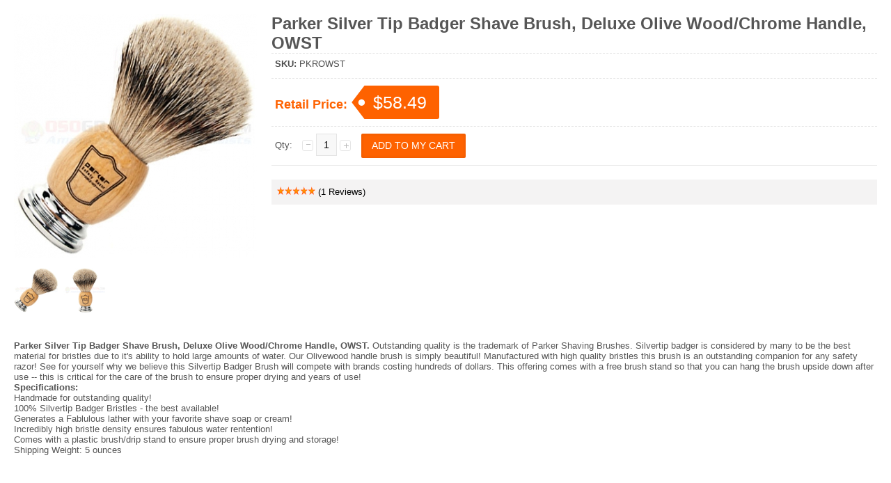

--- FILE ---
content_type: text/html;charset=UTF-8
request_url: https://www.osograndeknives.com/include/plugins/plugin_quickview.php?p=24564&popup=true
body_size: 2086
content:
<!DOCTYPE html>
<html>
<head>
	<meta charset="UTF-8" />
	<meta http-equiv="content-type" content="text/html; charset=UTF-8" />

	<base href="https://www.osograndeknives.com/" />

	<link href="//fonts.googleapis.com/css?family=Open+Sans:300,300i,400,400i,600,600i,700,700i,800,800i" rel="stylesheet">
	<link href="//fonts.googleapis.com/css?family=Oswald:200,300,400,500,600,700" rel="stylesheet">
	<link href="//fonts.googleapis.com/css?family=Roboto:100,100i,300,300i,400,400i,500,500i,700,700i,900,900i" rel="stylesheet">
	<link rel="stylesheet" type="text/css" href="themes/classic_responsive-ogkt/css/stylesheet.css" />
	<link rel="stylesheet" type="text/css" href="themes/classic_responsive-ogkt/css/style.css">
	<link rel="stylesheet" type="text/css" href="themes/classic_responsive-ogkt/css/cloud-zoom.css" media="screen" />
	<link rel="stylesheet" type="text/css" href="themes/classic_responsive-ogkt/font-awesome/css/font-awesome.css">
	<link rel="stylesheet" type="text/css" href="index.php?l=css">
	
	<script type="text/javascript" src="themes/classic_responsive-ogkt/js/jquery-1.12.0.min.js"></script>
	
	
</head>
<body style="padding: 20px;">
<div class="main-wrapper">
	<div id="content" style="padding-bottom: 10px;">
	  <div class="product-info">
		<div class="left">
		  <div class="image"><a href="images/products/large_24564_PKROWST-Parker-Silver-Tip-Badger-Shave-Brush-Olive-Wood.jpg" title="Parker Silver Tip Badger Shave Brush, Deluxe Olive Wood/Chrome Handle, OWST" class="cloud-zoom colorbox" id='zoom1' rel="adjustX: 0, adjustY:0, tint:'#000000',tintOpacity:0.2, zoomWidth:360, position:'inside', showTitle:false"> <img src="images/products/detail_24564_PKROWST-Parker-Silver-Tip-Badger-Shave-Brush-Olive-Wood.jpg" alt="detail_24564_PKROWST-Parker-Silver-Tip-Badger-Shave-Brush-Olive-Wood.jpg" id="image" /></a> </div>
		  <div class="image-additional"><a href="images/products/large_24564_PKROWST-Parker-Silver-Tip-Badger-Shave-Brush-Olive-Wood.jpg" title="" class="cloud-zoom-gallery" rel="useZoom: 'zoom1', smallImage: 'images/products/detail_24564_PKROWST-Parker-Silver-Tip-Badger-Shave-Brush-Olive-Wood.jpg'"><img src="https://www.osograndeknives.com/include/plugins/plugin_rollover_images.php?pimg=24564&amp;w=100&amp;h=100" title="" alt="#" /></a><a href="images/products/large_24564_PKROWST.jpg" title="" class="cloud-zoom-gallery colorbox" rel="useZoom: 'zoom1', smallImage: 'images/products/detail_24564_PKROWST.jpg'"><img src="https://www.osograndeknives.com/include/plugins/plugin_rollover_images.php?img=7975&amp;w=100&amp;h=100" title="" alt="#" /></a></div>
		</div>
		<div class="right">
		  <h1>Parker Silver Tip Badger Shave Brush, Deluxe Olive Wood/Chrome Handle, OWST</h1>
		  <div class="description"> 
			<span><b>SKU</b>:</span> PKROWST<br>
			
			
		  </div>
		  <div class="price">Retail Price:
			<span id="list_price" style="display: none;">0.00</span>
			
			<!--// Start Hide Reg Price //-->
			<div class="price-tag" id="product_price">$58.49</div>
			<!--// End Hide Reg Price //-->
			<br>
			
			<!--//<span class="price-tax">Ex Tax: $0.00</span><br>//-->
		  </div>
		  <div class="cart">
			<!--// Start Hide Form //-->
			<form id="product_form" name="product_form" target="_parent" action="https://www.osograndeknives.com/index.php?l=addtocart" method="post">
			<!--// End Hide Form //-->
				
				<input type="hidden" name="product[id]" value="24564" />
				<input type="hidden" name="regid" value="" />
				<div>
				  <!--// Start Hide Quantity //-->
				  <div class="qty"> <strong>Qty:</strong> <a href="javascript:void(0);" class="qtyBtn mines">-</a>
					<input type="text" value="1" size="2" name="product[quantity]" class="w30" id="qty">
					<a href="javascript:void(0);" class="qtyBtn plus">+</a>
					<div class="clear"></div>
				  </div>
				  <!--// End Hide Quantity //-->
				  <!--// Start Hide Add To Cart //-->
				  <input type="button" class="button" id="button-cart" value="Add To My Cart" onclick="javascript: document.forms['product_form'].submit();">
				  <!--// End Hide Add To Cart //-->
				</div>				
			<!--// Start Hide Form Close //-->
			</form>
			<!--// End Hide Form Close //-->
		  </div>
		  <div class="review">
			
			
		  </div>
		  		  		  <div class="review">
			<div><a onclick="tab_toggle('#tab-review');"><div class="rating"><img src="images/stars-5-0.gif" alt="5.0 Out Of 5" width="55" height="12" border="0" /> (1 Reviews)</div>
</a></div>
		  </div>
		  		  
		</div>
	  </div>
	</div>
	<p><b>Parker Silver Tip Badger Shave Brush, Deluxe Olive Wood/Chrome Handle, OWST.</b> Outstanding quality is the trademark of Parker Shaving Brushes. Silvertip badger is considered by many to be the best material for bristles due to it&#39;s ability to hold large amounts of water. Our Olivewood handle brush is simply beautiful! Manufactured with high quality bristles this brush is an outstanding companion for any safety razor! See for yourself why we believe this Silvertip Badger Brush will compete with brands costing hundreds of dollars. This offering comes with a free brush stand so that you can hang the brush upside down after use -- this is critical for the care of the brush to ensure proper drying and years of use!</p>
<p><b>Specifications:</b></p>
<ul>
<li>Handmade for outstanding quality!</li>
<li>100% Silvertip Badger Bristles - the best available!</li>
<li>Generates a Fablulous lather with your favorite shave soap or cream!</li>
<li>Incredibly high bristle density ensures fabulous water rentention!</li>
<li>Comes with a plastic brush/drip stand to ensure proper brush drying and storage!</li>
<li>Shipping Weight: 5 ounces</li>
</ul>
</div>
<script type="text/javascript" src="themes/classic_responsive-ogkt/js/cloud_zoom.js"></script>
<script type="text/javascript" src="themes/classic_responsive-ogkt/js/custom.js"></script>
<script type="text/javascript" src="themes/classic_responsive-ogkt/js/global.js"></script>
	
<script defer src="https://static.cloudflareinsights.com/beacon.min.js/vcd15cbe7772f49c399c6a5babf22c1241717689176015" integrity="sha512-ZpsOmlRQV6y907TI0dKBHq9Md29nnaEIPlkf84rnaERnq6zvWvPUqr2ft8M1aS28oN72PdrCzSjY4U6VaAw1EQ==" data-cf-beacon='{"version":"2024.11.0","token":"2c496f58aa294cbbb64e171573d7b398","r":1,"server_timing":{"name":{"cfCacheStatus":true,"cfEdge":true,"cfExtPri":true,"cfL4":true,"cfOrigin":true,"cfSpeedBrain":true},"location_startswith":null}}' crossorigin="anonymous"></script>
</body>
</html>

--- FILE ---
content_type: text/css
request_url: https://www.osograndeknives.com/themes/classic_responsive-ogkt/css/style.css
body_size: 6836
content:
/*====================================== reset.css is here ========================================*/
*{margin:0; padding:0; box-sizing:border-box; }
table {	border-collapse:collapse; border-spacing:0;}
fieldset,img{border:0;}
address,caption,cite,code,dfn,em,strong,th,var {font-style:normal; font-weight:normal; }
ol,ul { list-style:none;}
caption,th {text-align:left;}
h1,h2,h3,h4,h5,h6 {	font-size:100%;	font-weight:bold;}
q:before,q:after {content:'';}
abbr,acronym { border:0;}
.clear{clear:both; font-size:1px;line-height:1px; display:block; height:0;}
.last	{margin:0 !important;}
.pad_last{padding:0 !important;}
.no_bg {background:none !important;}
.no_bor{border:0 none !important; }
header,nav,section,article,aside,footer,hgroup,figure {display: block; }
/**************************************************************************************/
a {color:#000; text-decoration:none; outline:0 none !important; }
a:hover, a:focus {color:#000;  text-decoration:none; outline:0 none !important;}
h1 {font-size:24px;}
h2 {font-size:22px;}
h3 {font-size:18px;}
h4 {font-size:16px;}
h5 {font-size:14px;}
h6 {font-size:12px;}

#tab-description br { display: none; }
#tab-description p { margin-bottom: 15px !important; }
#tab-description ul { margin-bottom: 15px !important; }
#tab-description ul li { padding: 5px 3px; line-height: 15px; vertical-align: top; }
#tab-description ul li:nth-child(odd) { background: rgba(0, 0, 0, 0.1); }
.spec_display { background-color: #393939; font-weight: bold; color: #fff; padding: 10px; }
.product-info .description a.manuLink:hover { color: #fe6200 !important; text-decoration: underline !important; }

.testimony {
    position: relative;
    margin-left: 0px;
    margin-right: 0px;
    margin-top: 5px;
    color: #FFFFFF;
    background: #343434;
    font-family: 'Open Sans',sans-serif;
    padding: 20px 20px 6px 20px;
    text-shadow: 0 1px 1px rgba(0,0,0,0.2);
    -webkit-box-shadow: 0 1px 1px rgba(0,0,0,0.2);
    -moz-box-shadow: 0 1px 1px rgba(0,0,0,0.2);
    box-shadow: 0 1px 1px rgba(0,0,0,0.2);
}

/*---------------------------------------------------*/
html {}
body {color:#565656; font-family:"Arial", Verdana, Tahoma; font-size:13px; overflow-x:hidden;}
.flt_lt {float:left; display:inline;}
.flt_rt {float:right; display:inline;}

/*-----------LayOut Start here-----------------------*/
.wrapper									{margin:0 auto;}
.container									{width:1518px; margin:0 auto; /*border:1px solid red;*/ border-top:0 none;}
/*---------Navigations ------------------------------*/
header										{margin:0; padding:0; display:block;}
.head_top									{margin:0; padding:0; display:block; background:#f5f5f5; border-bottom:1px solid #ededed;}
.currency									{margin:0; padding:10px 0 8px 0; display:inline-block; width:258px; float:left;}
.currency .currency_lable					{margin:0; padding:0; display:inline-block; font-family: 'Open Sans', sans-serif; font-size:14px; line-height:16px; color:#313131; font-weight:normal; width:71px; float:left;}
.currency .select_section					{margin:0; padding:0; display:inline-block; background:#ffffff; border-radius:4px; width:180px; float:left;}
.currency .dd .ddTitle						{font-family: 'Open Sans', sans-serif; font-size:14px; line-height:14px; color:#313131; font-weight:normal; cursor:pointer;}
.currency .dd .ddChild li .ddlabel			{font-family: 'Open Sans', sans-serif; font-size:12px; line-height:12px; color:#7a7a7a; font-weight:300;}
.currency .dd .ddChild li.selected .ddlabel	{color:#7a7a7a;}
.currency .dd .ddTitle .ddTitleText			{border:solid 1px #dcdcdc; border-radius:0px; padding:1px 6px 2px 6px;}
.currency .ddcommon ul						{width:100%;}
.currency .dd .ddChild li					{width:100%; padding:4px 7px;}
.currency .dd .ddArrow						{width:6px; height:6px; margin-top:-4px; margin-right:8px; background:url(../images/drop_arrow.png) no-repeat;}
.cur_rgt									{margin:0; padding:0; display:inline-block; float:right;}
.cur_rgt ul									{margin:0; padding:0; display:block;}
.cur_rgt ul li								{margin:0; padding:13px 18px 7px 18px; display:inline-block; float:left; border-right:1px solid #e0e0e0;}
.cur_rgt ul li a							{margin:0; padding:0; display:block;}
.cur_rgt ul li a span						{margin:0; padding:0; display:inline-block;}
.cur_rgt ul li a span i						{color:#404040; font-size:15px; line-height:15px;}
.cur_rgt ul li a p							{margin:0; padding:0 0 0 7px; display:inline-block; font-family: 'Open Sans', sans-serif; font-size:14px; line-height:16px; color:#484848; font-weight:normal; text-transform:uppercase;}
.cur_rgt ul li.check						{padding-right:0;}
.cur_rgt ul li.check p						{padding:0 7px 0 0;}
.cur_rgt ul li.check a span i				{padding:0 3px;}
.cur_rgt ul li.check a span i.fa-usd		{font-weight:normal; font-size:12px;}

.head_main									{margin:0; padding:37px 0 28px 0; display:block; background:#ffffff;}
.logo										{margin:0; padding:0; display:block; float:left;}
.logo a										{margin:0; padding:0; display:block;}
.logo a img									{margin:0; padding:0; display:block;}

.categoties									{margin:0; padding:14px 0 0 0; display:block; float:right;}
.toll										{margin:0; padding:5px 39px 0 0; display:inline-block; float:left;}
.toll_lft									{margin:0; padding:0; display:block; float:left; width:38px; height:38px; background:#fe6200; border-radius:100%;}
.toll_lft a									{margin:0; padding:0; display:table; width:100%; height:100%;}
.toll_lft a span							{margin:0; padding:0; display:table-cell; vertical-align:middle; text-align:center;}
.toll_lft a span i							{color:#ffffff; font-size:15px; line-height:15px;}

.toll_rgt									{margin:0; padding:0 0 0 13px; display:block; float:left;}
.toll_rgt h2								{margin:0; padding:0 0 5px 0; display:block; font-family: 'Open Sans', sans-serif; font-size:16px; line-height:16px; color:#494949; font-weight:normal; text-transform:uppercase;}
.toll_rgt a									{margin:0; padding:0; display:block; font-family: 'Open Sans', sans-serif; font-size:16px; line-height:16px; color:#fd6300; font-weight:600;}

.search										{margin:0; padding:0; display:inline-block; width:447px; position:relative; border:none; float:left; z-index:999; border:1px solid #cfcfcf;}
.search .textfield        					{margin:0; padding:14px 16px; display:block; font-family: 'Open Sans', sans-serif; font-size:14px; line-height:14px; color:#565656; font-weight:normal; background:transparent; border:none; border:none; border-right:1px solid #cfcfcf; height:auto; outline:none; box-shadow:none; width:391px; height:45px; border-radius:0; float:left; box-sizing:border-box;}

.search .select_cont						{margin:0; padding:0; display:inline-block; background:#ffffff; border-radius:0px; width:0px; height:45px; float:left;}
.search .dd .ddTitle						{font-family: 'Open Sans', sans-serif; font-size:14px; line-height:14px; color:#565656; font-weight:normal; cursor:pointer; text-transform:uppercase;}
.search .dd .ddChild li .ddlabel			{font-family: 'Open Sans', sans-serif; font-size:12px; line-height:12px; color:#7a7a7a; font-weight:300;}
.search .dd .ddChild li.selected .ddlabel	{color:#7a7a7a;}
.search .dd .ddTitle .ddTitleText			{border:none; border-radius:0px; padding:15px 20px; text-align:left;}
.search .ddcommon ul						{width:100%;}
.search .dd .ddChild li						{width:100%; padding:8px 10px 8px 20px;}
.search .dd .ddArrow						{width:9px; height:6px; margin-top:-1px; margin-right:22px; text-align:center; background:none;}
.search .dd .ddArrow:after					{content:'\f107'; font-family: 'FontAwesome'; font-size:15px; line-height:15px; position:absolute; top:-6px; left:0; right:0;}

.search .find_but							{margin:0 auto; padding:14px 0; display:inline-block; width:54px; height:45px; background:#f1f1f1; border:none; box-shadow:none; cursor:pointer; float:left; outline:none; box-sizing:border-box;}
.search .find_but:before					{content:'\f002'; font-family: 'FontAwesome'; font-size:15px; line-height:15px; color:#404040;}

.nav										{margin:0; padding:0; display:block; background:#393939;}
nav											{margin:0; padding:10px 0; display:block; float:left;}
nav ul										{margin:0; padding:0; display:block;}
nav ul li									{margin:0; padding:0 22px; display:block; float:left; position:relative; vertical-align: middle;}
nav ul li:after								{content:''; position:absolute; right:0; top:0; background:url(../images/border2.png) no-repeat; width:1px; height:40px;}
nav ul li.cont:after						{display:none;}
nav ul li a									{margin:0; vertical-align: middle; padding:13px 0; display:block; font-family: 'Oswald', sans-serif; font-size:14px; line-height:16px; color:#ffffff; font-weight:400; text-transform:uppercase;}
nav ul li a	div.drop						{float: right; font-size: 10px;margin-left: 5px;}
nav ul li a:hover							{color:#efefef;}
nav ul li a:focus							{color:#ffffff;}
nav ul li.home								{padding-left:0;}

nav ul li ul								{position:absolute; width:240px; display:none; float:none; top:36px; left:0px; background:#ffffff; z-index:99999; padding:0px;}
nav ul li ul li								{float:none; display:block; margin:0 !important; padding:0 !important; border:none !important;} 
nav ul li ul li:after						{background:none !important;}
nav ul li ul li.active a					{color:#ffffff !important; background:#28526a;}
nav ul li ul li a					    	{margin:0; padding:8px 19px; display:block; font-family: 'Oswald', sans-serif; font-size:14px; line-height:14px; color:#505050 !important; display:block; font-weight:normal; text-align:left; text-transform:capitalize; border-top:none !important;}
nav ul li:hover ul							{display:block;}
nav ul li ul > li > a:hover					{background:#f5f5f5 !important;}
#nav-icon 									{width:40px; height:40px; position:relative; margin:0px auto; -webkit-transform:rotate(0deg); -moz-transform:rotate(0deg); -o-transform:rotate(0deg); transform:rotate(0deg);  -webkit-transition:.5s ease-in-out;  -moz-transition:.5s ease-in-out;  -o-transition:.5s ease-in-out;  transition:.5s ease-in-out;  cursor: pointer; display: none;}
#nav-icon span 								{display: block;  position: absolute;  height:5px;  width: 100%;  background:#fff;  border-radius: 9px;  opacity: 1;  left: 0;  -webkit-transform: rotate(0deg);  -moz-transform: rotate(0deg);  -o-transform: rotate(0deg);  transform: rotate(0deg);  -webkit-transition: .25s ease-in-out;  -moz-transition: .25s ease-in-out;  -o-transition: .25s ease-in-out;  transition: .25s ease-in-out; }
#nav-icon span:nth-child(1)					{top:0px;}
#nav-icon span:nth-child(2) 				{top:11px;}
#nav-icon span:nth-child(3)					{top:22px;}
.open #nav-icon span:nth-child(1) 			{top:14px; -webkit-transform:rotate(135deg);  -moz-transform:rotate(135deg); -o-transform:rotate(135deg); transform:rotate(135deg);}
.open #nav-icon span:nth-child(2)	    	{opacity:0; left:-60px;}
.open #nav-icon span:nth-child(3) 			{top:14px; transform: rotate(-135deg); -moz-transform:rotate(-135deg); -ms-transform:rotate(-135deg); -o-transform:rotate(-135deg); -webkit-transform:rotate(-135deg);}
.side_bar{display: none; }

.nav .cart									{margin:0; padding:12px 20px 12px 20px; display:block; width:256px; background:#fe6200; float:right;}
.cart_lft									{margin:0; padding:0; display:block; float:left; width:38px; height:38px; background:#393939; border-radius:100%;}
.cart_lft a									{margin:0; padding:0; display:table; width:100%; height:100%;}
.cart_lft a span							{margin:0; padding:0; display:table-cell; vertical-align:middle; text-align:center;}
.cart_lft a span i							{color:#ffffff; font-size:15px; line-height:15px;}

.cart_rgt									{margin:0; padding:0 0 0 13px; display:block; float:left; max-width: 175px;}
.cart_rgt h2								{margin:0; padding:0 0 7px 0; display:block; font-family: 'Open Sans', sans-serif; font-size:15px; line-height:15px; color:#ffffff; font-weight:normal; text-transform:uppercase;}
.cart_rgt p									{margin:0; padding:0; display:block; font-family: 'Open Sans', sans-serif; font-size:13px; line-height:13px; color:#ffffff; font-weight:normal;}

/* ----------------- MAIN CONTENT HERE --------------*/
.main_content								{margin:0; padding:30px 0 30px 0; display:block; background:#ffffff;}
.main_in									{margin:0; padding:0; display:block;}

.main_sect									{margin:0 auto; padding:0 36px; display:inline-block; float:none; width:66%;}
.slider										{margin:0 0 18px 0; padding:0; display:block;}
.slider ul									{margin:0; padding:0; display:block;}
.slider ul li								{margin:0; padding:0; display:block; position:relative;}
.slider ul li img							{margin:0; padding:0; display:block; width:100%; height:auto;}
.slid_main									{position:absolute; left:0; top:0; width:100%; height:100%;}
.slide_cont									{margin:0; padding:103px 52px 80px; display:block;}
.slide_lft									{margin:0; padding:0; display:block; float:left; width:50%;}
.slide_lft h1								{margin:0; padding:0 0 18px 0; display:block; font-family: 'Oswald', sans-serif; font-size:30px; line-height:44px; color:#fdfdfd; font-weight:600; text-transform:uppercase;}
.slide_lft ul								{margin:0; padding:0 0 0 3px; display:block;}
.slide_lft ul li							{margin:0 0 10px 0; padding:0; display:block;}
.slide_lft ul li a							{margin:0; padding:0; display:block;}
.slide_lft ul li a span						{margin:0; padding:0; display:block; width:13px; float:left;}
.slide_lft ul li a span i					{color:#ffffff; font-size:15px; line-height:15px;}
.slide_lft ul li a small					{margin:0; padding:0 0 0 17px; display:block; font-family: 'Roboto', sans-serif; font-size:16px; line-height:18px; color:#fdfdfd; font-weight:500; text-transform:uppercase; width:calc(100% - 13px); float:left;}
.slide_rgt									{margin:0; padding:10px 0 0 0; display:block; float:right; width:50%;}
.slider .slide_rgt img						{margin:0; padding:0; display:block; width:auto;}
.arrow										{margin:0; padding:22px 0 0 0; display:block; text-align:center;}
.arrow ul									{margin:0; padding:0; display:inline-block;}
.arrow ul li								{margin:0; padding:0 2px; display:inline-block; float:left;}
.arrow ul li a								{margin:0; padding:0; display:inline-block; width:28px; height:28px; border-radius:100%; border:1px solid #ffffff;}
.arrow ul li a span							{display:table; width:100%; height:100%;}
.arrow ul li a small						{display:table-cell; vertical-align:middle; text-align:center;}
.arrow ul li a small i						{color:#ffffff; font-size:15px; line-height:15px;}

.sport										{margin:0; padding:0 0 43px 0; display:block;}
.sport ul									{margin:0 -10px; padding:0; display:block;}
.sport ul li								{margin:0; padding:0 10px; display:block; float:left; width:50%;}
.sport_cont									{margin:0; padding:0; display:block;}
.sport_cont	a								{margin:0; padding:0; display:inline-block;}
.sport_cont	a img							{margin:0; padding:0; display:block; width:100%; height:auto;}

.feature									{margin:0; padding:0; display:block;}
.feat_top									{margin:0; padding:0 0 14px 0; display:block;}
.top_lft									{margin:0; padding:0; display:inline-block; float:left;}
.top_lft h2									{margin:0; padding:0; display:block; font-family: 'Oswald', sans-serif; font-size:26px; line-height:28px; color:#313131; font-weight:500; text-transform:uppercase;}
.top_rgt									{margin:0; padding:3px 24px 0 0; display:inline-block; float:right;}
.top_rgt ul									{margin:0; padding:0; display:inline-block;}
.top_rgt ul li								{margin:0; padding:0 2px; display:inline-block; float:left;}
.top_rgt ul li a							{margin:0; padding:0; display:inline-block; width:28px; height:28px; border-radius:100%; border:1px solid #929292;}
.top_rgt ul li a span						{display:table; width:100%; height:100%;}
.top_rgt ul li a small						{display:table-cell; vertical-align:middle; text-align:center;}
.top_rgt ul li a small i					{color:#929292; font-size:15px; line-height:15px;}

.feat_main									{margin:0; padding:0; display:block;}
.feat_main ul								{margin:0 -18px; padding:0; display:block;}
.feat_main ul li							{margin:0 0 36px 0; padding:0 18px; display:inline-block; float:left; width:33.3%;}
.feat_in									{margin:0; padding:0; display:block; background:#ffffff; border:1px solid #e8e8e8;}
.feat_img									{margin:0; padding:0; display:block; text-align:center;}
.feat_img a									{margin:0; display:inline-block;}
.feat_img a img								{margin:0; padding:0; display:block; width:100%; height:auto;}

.feat_cont									{margin:0; padding:5px 10px 22px 10px; display:block; text-align:center;}
.feat_cont p								{margin:0; padding:0 0 14px 0; display:block; font-family: 'Open Sans', sans-serif; font-size:16px; line-height:22px; color:#3f3f3f; font-weight:normal;}
.feat_cont .rating							{padding-bottom: 7px; height:auto;}
.feat_cont table.opt-table					{margin-bottom: 7px; height:auto;}
.feat_cont table.opt-table tr td			{padding: 4px;}
.add										{margin:0; padding:0; display:block;}
.add a										{margin:0; padding:7px 0; display:inline-block; font-family: 'Roboto', sans-serif; font-size:13px; line-height:13px; color:#fdfdfd; font-weight:300; text-transform:uppercase; background:#464646; width:109px; border-radius:4px;}
.add span									{margin:0; padding:0 0 0 12px; display:inline-block; font-family: 'Roboto', sans-serif; font-size:18px; line-height:20px; color:#fe6200; font-weight:500; font-style:italic;}

.add a:hover								{color:#fdfdfd; background:#fe6200; }

.lft_cect									{margin:0; padding:0; display:inline-block; float:left; width:17%;}
.product									{margin:0 0 28px 0; padding:0; display:block;}
.pro_head									{margin:0; padding:17px 21px; display:block; background:#fe6200; border-radius:4px 4px 0 0;}
.pro_head p									{margin:0; padding:0; display:block;}
.pro_head p span							{margin:0; padding:0; display:inline-block; float:left; width:21px;}
.pro_head p span i							{color:#ffffff; font-size:21px; line-height:21px;}
.pro_head p small							{margin:0; padding:0 0 0 9px; display:inline-block; font-family: 'Oswald', sans-serif; font-size:18px; line-height:20px; color:#ffffff; font-weight:400; text-transform:uppercase; float:left; width:calc(100% - 21px);}
.pro_list									{margin:0; padding:0; display:block; border:1px solid #ebebeb; border-bottom:none;}
.pro_list ul								{margin:0; padding:0; display:block;}
.pro_list ul li								{margin:0; padding:0; display:block; border-bottom:1px solid #ebebeb;}
.pro_list ul li a							{margin:0; padding:12px 20px; display:block;}
.pro_list ul li a small						{margin:0; padding:0 4px 0 0; display:block; font-family: 'Open Sans', sans-serif; font-size:14px; line-height:16px; color:#444444; font-weight:normal; float:left; width:calc(100% - 9px);}
.pro_list ul li:hover						{background-color:#f9f9f9;}
.pro_list ul li a span						{margin:0; padding:0; display:block; float:right; width:9px;}
.pro_list ul li a span i					{color:#444444; font-size:15px; line-height:15px;}

.best_list									{margin:0; padding:10px 0 0 0; display:block; border:1px solid #ebebeb; border-bottom:none; background:#fbfbfb;}
.best_list ul								{margin:0; padding:0; display:block;}
.best_list ul li							{margin:0; padding:0; display:block; border-bottom:1px solid #ebebeb;}
.best										{margin:0; padding:13px 12px 13px 18px; display:block;}
.best_lft									{margin:0; padding:0; display:block; float:left; width:67px;}
.best_lft a									{margin:0; padding:0; display:inline-block;}
.best_lft a img								{margin:0; padding:0; display:block;}
.best_rgt									{margin:0; padding:0 0 0 13px; display:block; float:left; width:calc(100% - 67px);}
.best_rgt h2								{margin:0; padding:0 0 10px 0; display:block; font-family: 'Oswald', sans-serif; font-size:16px; line-height:21px; color:#464646; font-weight:300;}
.best_rgt img								{margin:0; padding:0; display:block;}
.view										{margin:0; padding:23px 12px 16px 18px; display:block;}
.view a										{margin:0; padding:0; display:inline-block;}
.view a span								{margin:0; padding:0; display:inline-block; font-family: 'Oswald', sans-serif; font-size:16px; line-height:18px; color:#fe6200; font-weight:300; text-transform:uppercase;}
.view a span small							{margin:0; padding:0 0 0 3px; display:inline-block;}
.view a span small i						{color:#fe6200; font-size:15px; line-height:15px;}

.rgt_sect									{margin:0; padding:0; display:inline-block; float:right; width:17%;}

.ad_search									{margin:0; padding:24px 16px 7px 16px; display:block; width:100%; position:relative; border:none; border:1px solid #cfcfcf;}
.ad_search ul								{margin:0; padding:0; display:block;}
.ad_search ul li							{margin:0 0 15px 0; padding:0; display:block;}
.ad_search ul li .textfield        			{margin:0; padding:15px 16px; display:block; font-family: 'Open Sans', sans-serif; font-size:14px; line-height:14px; color:#565656; font-weight:normal; background:transparent; border:1px solid #cfcfcf; height:auto; outline:none; box-shadow:none; width:100%; height:46px; border-radius:0; box-sizing:border-box;}

.ad_search .select_cont						{margin:0; padding:0; display:block; background:#ffffff; border-radius:0px; width:100%; height:46px;}
.ad_search .dd .ddTitle						{font-family: 'Open Sans', sans-serif; font-size:14px; line-height:14px; color:#565656; font-weight:normal; cursor:pointer; text-transform:uppercase;}
.ad_search .dd .ddChild li .ddlabel			{font-family: 'Open Sans', sans-serif; font-size:12px; line-height:12px; color:#7a7a7a; font-weight:300;}
.ad_search .dd .ddChild li.selected .ddlabel{color:#7a7a7a;}
.ad_search .dd .ddTitle .ddTitleText		{border:1px solid #cfcfcf; border-radius:0px; padding:15px 20px; text-align:left;}
.ad_search .ddcommon ul						{width:100%;}
.ad_search .dd .ddChild li					{width:100%; padding:8px 10px 8px 20px; margin:0;}
.ad_search .ddcommon .ddArrow				{top:0;}
.ad_search .dd .ddArrow						{width:32px; height:calc(100% - 2px); margin-top:1px; margin-right:1px; background:#f1f1f1; text-align:center;}
.ad_search .dd .ddArrow:after				{content:'\f107'; font-family: 'FontAwesome'; font-size:15px; line-height:15px; position:absolute; top:15px; left:0; right:0;}

.ad_search ul li .find_but					{margin:0; padding:10px 0; display:block; font-family: 'Open Sans', sans-serif; font-size:18px; line-height:18px; color:#ffffff; background:#929292; border:none; box-shadow:none; cursor:pointer; outline:none; text-align:center; text-transform:uppercase; width:84px; float:left;}
.ad_search ul li.advanced span				{margin:0; padding:14px 0 0 16px; display:block; font-family: 'Open Sans', sans-serif; font-size:13px; line-height:13px; color:#565656; font-weight:normal; float:left;}

.login										{margin:0; padding:24px 16px 28px 16px; display:block; width:100%; position:relative; border:none; border:1px solid #cfcfcf;}
.login ul									{margin:0; padding:0; display:block;}
.login ul li								{margin:0 0 15px 0; padding:0; display:block;}
.login ul li .textfield        				{margin:0; padding:15px 16px; display:block; font-family: 'Open Sans', sans-serif; font-size:14px; line-height:14px; color:#565656; font-weight:normal; background:transparent; border:1px solid #cfcfcf; height:auto; outline:none; box-shadow:none; width:100%; height:46px; border-radius:0; box-sizing:border-box;}

.man .select_cont							{margin:0; padding:0; display:block; background:#ffffff; border-radius:0px; width:100%; height:46px;}
.man .dd .ddTitle							{font-family: 'Open Sans', sans-serif; font-size:14px; line-height:14px; color:#565656; font-weight:normal; cursor:pointer; text-transform:uppercase;}
.man .dd .ddChild li .ddlabel				{font-family: 'Open Sans', sans-serif; font-size:12px; line-height:12px; color:#7a7a7a; font-weight:300;}
.man .dd .ddChild li.selected .ddlabel		{color:#7a7a7a;}
.man .dd .ddTitle .ddTitleText				{border:1px solid #cfcfcf; border-radius:0px; padding:15px 20px; text-align:left;}
.man .ddcommon ul							{width:100%;}
.man .dd .ddChild li						{width:100%; padding:8px 10px 8px 20px; margin:0;}
.man .ddcommon .ddArrow						{top:0;}
.man .dd .ddArrow							{width:32px; height:calc(100% - 2px); margin-top:1px; margin-right:1px; background:#f1f1f1; text-align:center;}
.man .dd .ddArrow:after						{content:'\f107'; font-family: 'FontAwesome'; font-size:15px; line-height:15px; position:absolute; top:15px; left:0; right:0;}

.ad_search .select_cont						{margin:0; padding:0; display:block; background:#ffffff; border-radius:0px; width:100%; height:46px;}
.ad_search .dd .ddTitle						{font-family: 'Open Sans', sans-serif; font-size:14px; line-height:14px; color:#565656; font-weight:normal; cursor:pointer; text-transform:uppercase;}
.ad_search .dd .ddChild li .ddlabel			{font-family: 'Open Sans', sans-serif; font-size:12px; line-height:12px; color:#7a7a7a; font-weight:300;}
.ad_search .dd .ddChild li.selected .ddlabel{color:#7a7a7a;}
.ad_search .dd .ddTitle .ddTitleText		{border:1px solid #cfcfcf; border-radius:0px; padding:15px 20px; text-align:left;}
.ad_search .ddcommon ul						{width:100%;}
.ad_search .dd .ddChild li					{width:100%; padding:8px 10px 8px 20px; margin:0;}
.ad_search .ddcommon .ddArrow				{top:0;}
.ad_search .dd .ddArrow						{width:32px; height:calc(100% - 2px); margin-top:1px; margin-right:1px; background:#f1f1f1; text-align:center;}
.ad_search .dd .ddArrow:after				{content:'\f107'; font-family: 'FontAwesome'; font-size:15px; line-height:15px; position:absolute; top:15px; left:0; right:0;}

.login ul li.btn .login_but					{margin:0; padding:8px 0; display:block; font-family: 'Open Sans', sans-serif; font-size:18px; line-height:18px; color:#ffffff; background:#929292; border:none; box-shadow:none; cursor:pointer; outline:none; text-align:center; text-transform:uppercase; width:84px; float:left;}
.login ul li.btn .reg_but					{margin:0 0 0 6px; padding:8px 0; display:block; font-family: 'Open Sans', sans-serif; font-size:18px; line-height:18px; color:#ffffff; background:#fe6200; border:none; box-shadow:none; cursor:pointer; outline:none; text-align:center; text-transform:uppercase; width:100px; float:left;}
.login ul li.advanced						{margin:0; padding:4px 0 0 0;}
.login ul li.advanced a						{margin:0; padding:0; display:inline-block; font-family: 'Open Sans', sans-serif; font-size:13px; line-height:13px; color:#565656; font-weight:normal; text-decoration:none;}
.login ul li.advanced a:hover				{text-decoration:underline;}

.cart_cont									{margin:0; padding:15px; display:block; border:1px solid #ebebeb; text-align: right; font-family: 'Open Sans', sans-serif; color:#565656;}
.cart_cont p								{line-height:24px; font-weight:normal; font-size:13px;}
.cart_cont .subtotal						{line-height:24px; font-weight:bold;}
.cart_cont a								{text-decoration:none; color:#565656;}
.cart_cont table td							{padding: 5px; color: #565656; vertical-align: top; border-bottom: 1px solid #EEEEEE;}
.cart_cont table 							{border-collapse: collapse; width: 100%; margin-bottom: 5px;}
.cart_cont .image 							{width: 1px;}
.cart_cont .image img 						{text-align: left;}
.cart_cont .cartview						{text-align: center;}

.sale										{margin:0; padding:14px 12px 16px 18px; display:block; border:1px solid #ebebeb; text-align:center; background:#fbfbfb;}
.sale_img									{margin:0; padding:0 0 16px 0; display:block;}
.sale_img a									{margin:0; padding:0; display:inline-block;}
.sale_img a img 							{margin:0; padding:0; display:block;}
.sale_cont									{margin:0; padding:0; display:block;}
.sale_cont h2								{margin:0; padding:0 0 6px 0; display:block; font-family: 'Oswald', sans-serif; font-size:16px; line-height:24px; color:#464646; font-weight:300;}
.sale_cont img								{margin:0 auto; padding:0; display:block;}
.sale_cont .more							{padding:27px 12px 16px 12px;}
.sale .price-old							{text-decoration: line-through;}
.sale .price-new							{color: red;}

.social										{margin:0; padding:24px 0 40px 0; display:block; background:#fafafa; border-top:1px solid #ebebeb;}
.social_in									{margin:0; padding:0; display:block;}
.social_lft									{margin:0; padding:0; display:block; width:35%; float:left; max-height: 220px;}
.social_rgt									{margin:0; padding:0; display:block; width:55%; float:right; max-height: 220px;}

/* ------------------ FOOTER HERE -------------------*/
footer										{margin:0; padding:57px 0 15px 0; display:block; background:#343434; border-bottom:1px solid #444444;}
.quick										{margin:0; padding:0 0 0 30px; display:block; width:15%; float:left;}
.account									{width:15%;}
.culpa										{width:15%;}
.street										{width:15%;}
.shop										{width:25%;}
.quick h2									{margin:0; padding:0 0 24px 0; display:block; font-family: 'Roboto', sans-serif; font-size:18px; line-height:20px; color:#ffffff; font-weight:normal; text-transform:uppercase;}
.link										{margin:0; padding:0; display:block;}
.link ul									{margin:0; padding:0; display:block;}
.link ul li									{margin:0 0 10px 0; padding:0; display:block;}
.link ul li a								{margin:0; padding:0; display:inline-block; text-decoration:none; font-family: 'Open Sans', sans-serif; font-size:14px; line-height:16px; color:#ffffff; font-weight:normal; }
.link ul li a:before						{content:'\f105'; font-family: 'FontAwesome'; margin-right:17px;}
.link ul li a.nothing:before				{color: #343434 !important;}

.receive									{margin:0; padding:0; display:block; width:100%;}
.receive p									{margin:0; padding:0 0 15px 0; display:block; font-family: 'Open Sans', sans-serif; font-size:13px; line-height:22px; color:#ffffff; font-weight:normal;}
.receive_form								{width:100%; margin:0; padding:0; display:inline-block;}
.receive_form ul							{margin:0; padding:0; display:block;}
.receive_form ul li							{width:100%; margin:0 0 10px 0; padding:0; display:block; border-radius:0; border:solid 1px #888888;}
.receive_form ul li input.input_type		{width:100%; background:none; border:none; margin:0; padding:15px 8px; display:block; color:#ffffff; font-family: 'Open Sans', sans-serif; font-size:13px; line-height:13px; font-weight:normal; box-sizing:border-box; outline:none; border-radius:0;}
.receive_form ul li .button					{width:100%; margin:0; padding:18px 0 17px 0; background:#fe6200; border:none; font-family: 'Open Sans', sans-serif; font-size:15px; line-height:15px; font-weight:normal; color:#ffffff; height:auto; display:inline-block; text-decoration:none; text-align:center; text-transform:uppercase; outline:none; cursor:pointer; border-radius:0px;}
.receive_form ul li input.rec_in			{float:left; width:calc(100% - 112px);}
.receive_form ul li input.rec_but			{float:left; width:112px;}

.contact									{margin:0; padding:0; display:block;}
.contact ul									{margin:0; padding:0; display:block;}
.contact ul li								{margin:0 0 24px 0; padding:0; display:block;}
.contact ul li span							{margin:0; padding:0; display:inline-block; width:12px; float:left;}
.contact ul li span i						{color:#ffffff; font-size:15px; line-height:15px;}
.contact ul li span i.location				{font-size:20px;}
.contact ul li span i.phone					{font-size:20px;}
.contact ul li p							{margin:-4px 0 0 0; padding:0 0 0 20px; display:inline-block; font-family: 'Open Sans', sans-serif; font-size:14px; line-height:22px; color:#ffffff; font-weight:normal; width:calc(100% - 12px); float:left;}
.contact ul li p a							{text-decoration:none; color:#ffffff;}
.contact ul li p a:hover					{text-decoration:underline;}

.foot_logo									{margin:0; padding:22px 0 0 0; display:block;}
.foot_logo a								{margin:0; padding:0; display:inline-block;}
.foot_logo a img							{margin:0; padding:0; display:block;}
.media										{margin:0; padding:10px 0 0 0; display:block;}
.follow										{margin:0; padding:0; display:block; float:right;}
.follow ul									{margin:0; padding:0; display:block;}
.follow ul li								{margin:0; padding:0 0 0 8px; display:block; float:left;}
.follow ul li a								{margin:0; padding:0; display:inline-block;}
.follow ul li a img							{margin:0; padding:0; display:block; width:auto;}
.follow ul li a:hover						{transition:all 0.3s ease-in-out; -webkit-transition:all 0.3s ease-in-out; -moz-transition:all 0.3s ease-in-out; -ms-transition:all 0.3s ease-in-out; -o-transition:all 0.3s ease-in-out; opacity:0.7;}

.foot_copy									{margin:0; padding:23px 0; display:block; background:#343434; border-top:1px solid #232323;}
.copy_in									{margin:0; padding:0 0px; display:block;}
.copy_in p a								{color: #fff;}
.foot_copy p								{margin:0; padding:9px 0 0 0; display:block; font-family: 'Open Sans', sans-serif; font-size:14px; line-height:14px; color:#ffffff; font-weight:normal; float:left;}
.card										{margin:0; padding:0; display:block; float:right;}
.card ul									{margin:0; padding:0; display:block;}
.card ul li									{margin:0; padding:0 0 0 13px; display:block; float:left;}
.card ul li a								{margin:0; padding:0; display:block;}
.card ul li a img							{margin:0; padding:0; display:block;}

@media screen and (-webkit-min-device-pixel-ratio:0) {
    /* Safari 5+ ONLY */
	::i-block-chrome, .best_rgt{width:70%;}
	::i-block-chrome, .main_sect{width:65.8%;}
	::i-block-chrome, .contact ul li p{width:94%;}
	::i-block-chrome, .receive_form ul li input.rec_in{width:64.4%;}
	::i-block-chrome, .cart_cont_rgt{width:68%;}
}

/* -------Don't Remove this---------------*/
input[type="text"].shell, input[type="password"].shell, input[type="datetime"].shell, input[type="datetime-local"].shell, input[type="date"].shell, input[type="month"].shell, input[type="time"].shell, input[type="week"].shell, input[type="number"].shell, input[type="email"].shell, input[type="url"].shell, input[type="search"].shell, input[type="tel"].shell, input[type="color"].shell, textarea.shell, button.shell, select.shell {
    -webkit-appearance: none; /*Safari/Chrome*/
    -moz-appearance: none; /*Firefox*/
    -ms-appearance: none; /*IE*/
    -o-appearance: none; /*Opera*/
    appearance: none;
    -webkit-border-radius: 0; 
}

 /*banner slider custom style is here*/
 
 .banner-slider {
     padding-bottom: 35px;
 }
 
 
 .flexslider {
     border: 0;
     margin: 0 0 0px;
 }
 
 .flexslider .slides > li {
     position: relative;
 }
 
 .flex-control-nav {
     bottom: 30px;
     position: absolute;
     text-align: left;
     width: 50%;
     left: 25px;
 }
 
 .flex-control-paging li a {
     width: 14px;
     height: 14px;
     background: #797979;
     border-radius: 2px
 }
 
 .flex-control-nav li {
     display: inline-block;
     margin: 0 4px;
 }
 
 .flex-control-paging li a.flex-active {
     background: #fe6200;
     cursor: default;
 }
 
 .read-more {
     width: 120px;
     margin-top: 15px;
 }
 
 .read-more a {
     display: block;
     font-weight: 500;
     font-size: 14px;
     color: #fff;
     line-height: 15px;
	 background: #fe6200;
     border-radius: 3px;
     padding: 10px 22px;
 }
 
 .read-more a:hover {
     text-decoration: none;
 }
 
 .flex-caption {
     width: 450px;
     padding: 25px;
     background: none;
     color: #fff;
     text-shadow: none;
     font-size: 14px;
     line-height: 18px;
     position: absolute;
     top: 25%;
     left: auto;
     box-sizing: border-box;
 }
 
 .flex-caption h2 {
     margin: 0;
     padding: 0;
     color: #fe6200;
     font-size: 34px;
     line-height: 34px;
     font-weight: bold;
     font-family: 'Roboto', sans-serif;
	 background: none;
	 border: none;
	 text-transform: none;
 }
 
 .flex-caption p {
     font-size: 20px;
     font-weight: 500;
     color: #fff;
     line-height: 24px;
     font-family: 'Roboto', sans-serif;
     margin: 10px 0;
 }
 
 .payment-div-outer {
	padding: 10px;
}

.payment-div-inner {
	background-color: #eeeeee;
	width: 100%; 
	margin-left: 10px; 
	padding: 10px;
}

/************ video grid ***************/
.video-grid { width: 100%; overflow: auto; }
.video-grid > div { min-width: 220px; display: inline-block; vertical-align: top; margin-right:0px; margin-bottom: 20px; margin-left: 0px; background:#fff; text-align:center; padding-bottom:5px; border:3px solid #fff;}
.video-grid > div:hover { border:3px solid #e3e3e3; }
.video-grid .image { display: block; margin-bottom:5px; }
.video-grid .image a { display:block; }
.video-grid .image img { padding:0px; }
.video-grid .name { max-width: 220px; background: #353535; }
.video-grid .name a { line-height:24px; font-size:13px; color: #fff; text-decoration: none; display: block; margin-bottom: 4px; padding:10 10px;}
.video-grid .name a:hover { color:#F15A23; }
.video-grid .description { display: none; }

/************ product grid2 ***************/
.product-grid2 { max-width: 100%; overflow: auto; }
.product-grid2 > div { min-width: 290px; display: inline-block; vertical-align: top; margin-right:0px; margin-bottom: 20px; margin-left: 0px; background:#F15A23; text-align:center; padding-bottom:5px; border:3px solid #FFF;}
.product-grid2 > div:hover { border:3px solid #F15A23; }
.product-grid2 .image { display: block; margin-bottom:5px; }
.box-product .image a { display:block; }
.product-grid2 .image img { padding:0px; }
.product-grid2 .name { max-width: 290px; background: #353535; }
.product-grid2 .name a { line-height:24px; font-size:13px; color: #fff; text-decoration: none; display: block; margin-bottom: 4px; padding:10 10px;}
.product-grid2 .name a:hover { color:#F15A23; }
.product-grid2 .description { display: none; }
.product-grid2 .rating { display: block; margin-bottom:5px; }
.product-grid2 .price { max-width: 290px; font-size:14px; display: block; font-weight: bold; margin:7px 0; padding:0 8px; color:#F15A23; }
.product-grid2 .price-old { color: #F00; text-decoration: line-through; font-weight:normal; }
.product-grid2 .price-new { font-weight: normal; }
.product-grid2 .price .price-tax { display: none; }
.product-grid2 .cart { margin-bottom: 3px; }
.product-grid2 .wishlist, .product-grid .compare { margin-bottom: 3px; }
.product-grid2 .wishlist a { color: #333333; text-decoration: none; display: block; margin-top:10px }
.product-grid2 .compare a { color: #333333; text-decoration: none; display: block; }
.product-grid2 .wishlist a:hover, .product-grid .compare a:hover, .product-list .wishlist a:hover, .product-list .compare a:hover { color:#F15A23; }
.product_strikethru { text-decoration: line-through; }

.alpha_title {
	font-size: 24px;
	font-weight: bold;
	text-align: left;
	line-height: 24px;
	margin-top: 10px;
	margin-bottom: 5px;
}

.style9 ul { list-style: disc; margin-left: 10px; }
.style9 ul li { margin-left: 10px; list-style: disc; margin: 5px;}

/**************** Manufacturers Text Box *****************/
.mfg_text_box {
border: 1px solid #484848;
background-color: #E5E5E5;
}

.mfg_list_box {
border: 1px solid #484848;
}

.mfg_text_paragraph {
margin-left: 5px;
margin-right: 5px;
padding-top: 5px;
}
